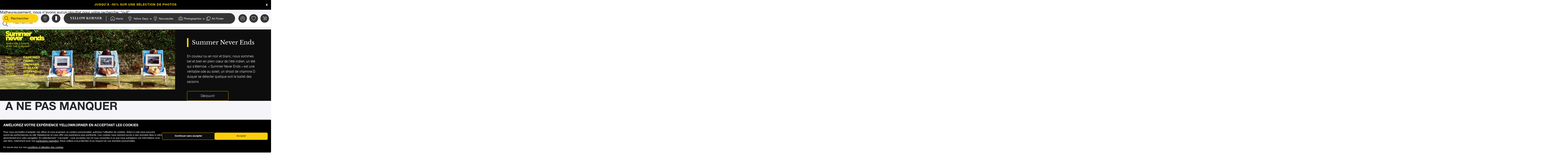

--- FILE ---
content_type: text/html;charset=UTF-8
request_url: https://www.yellowkorner.com/fr/ajax/nav-account
body_size: 893
content:
    <span 
        class="header-circle-link account"
        tabindex="2"
        data-obflink="aHR0cHM6Ly93d3cueWVsbG93a29ybmVyLmNvbS9mci9jbGllbnQvbG9naW4="
        role="link"
        rel="nofollow"
    >

        <button class="header-circle-element" type="button" aria-label="Mon compte">
            <svg class="header-circle-icon">
                <use href="#account"></use>
            </svg> 
        </button>
    </span>

    <div class="header-circle-underlay user" data-ui="underlay"></div>
    <div class="nav-user-options" data-ui="nav-user-options">
        
            <span 
                class="user-link"
                data-seo="user-link"
                data-seo-data="sign-in"
                data-obflink="aHR0cHM6Ly93d3cueWVsbG93a29ybmVyLmNvbS9mci9jbGllbnQvbG9naW4/YWN0aW9uPWxvZ2lu"
                role="button"
                aria-label="Connectez-vous &agrave; votre compte"
                tabindex="2"
            >
                Se connecter
            </span>
            <span
                class="user-link"
                data-seo="user-link"
                data-seo-data="become-a-member"
                data-obflink="aHR0cHM6Ly93d3cueWVsbG93a29ybmVyLmNvbS9mci9jbGllbnQvbG9naW4/YWN0aW9uPXJlZ2lzdGVy"
                role="button"
                tabindex="2"
                aria-label="Connectez-vous &agrave; votre compte">
                Devenir membre
            </span>
        
        <span class="user-link" data-seo="user-link" data-seo-data="order-tracking" role="menuitem" tabindex="-1" data-ui="header-order-tracker" data-toggle="modal" data-target="#suiviCommandeModal">
            Suivi de commandes
        </span>

        
        
        <span class="user-link" data-seo="need-help" data-obflink="aHR0cHM6Ly93d3cueWVsbG93a29ybmVyLmNvbS9mci9jbGllbnQvY29udGFjdC11cw==" role="menuitem" tabindex="-1">
            Contactez nous
        </span>
    </div>


--- FILE ---
content_type: text/html;charset=UTF-8
request_url: https://www.yellowkorner.com/on/demandware.store/Sites-YKF-Site/fr/Page-IncludePageDesigner?pdid=yk_popinauthfavorite
body_size: 2095
content:



<div class="experience-region experience-main"><div class="experience-component experience-popin-authenticationPopin">

<div
    class="popin-auth"
    data-ui="auth-popin"
    data-destination="favorite"
    style="
        --authpopin-background-img: url(https://www.yellowkorner.com/dw/image/v2/AAVG_PRD/on/demandware.static/-/Library-Sites-YK_Library/fr/dw011425b3/FR_desktop.png);
        --authpopin-background-img-mobile: url(https://www.yellowkorner.com/dw/image/v2/AAVG_PRD/on/demandware.static/-/Library-Sites-YK_Library/fr/dw037b723d/FR_mobile.png);
        --authpopin-popin-width: 600px;
        --authpopin-popin-height: 620px;
        --authpopin-popin-width-mobile: 356px;
        --authpopin-popin-height-mobile: 542px;
        
    "
    data-delay="10000.0"
    data-time-before-redisplay="8.64E7"
    >
    <button class="popin-close" data-ui="popin-close">
        <img
            src="/on/demandware.static/Sites-YKF-Site/-/default/dw363dcd1b/images/icons/cross.svg"
            alt="Close"
            height="25"
            width="25"
        />
    </button>
    <div class="popin-auth-body">
        
        
        <div class="error-toast-container">
            <div class="login-error-message" data-ui="popin-error-message">
        </div>
        </div>
        <div class="form-wrapper">
            <div class="popin-auth-login-form">
                
                    <p class="form-title">
                        Déjà client ?
                    </p> 
                
                <form 
    action="/fr/client/register"
    class="checkout-login"
    method="POST"
    name="login-form" 
    data-from-checkout="false"
    data-context="popin-authentification"
>
    <div class="form-group required">
        <label class="form-control-label" for="login-form-email">
            Adresse e-mail
        </label>
        <input placeholder="Adresse e-mail" type="email" id="login-form-email" required aria-required="true" class="form-control required" aria-describedby="form-email-error" name="loginEmail" value="">
        <div class="invalid-feedback" id="form-email-error"></div>
    </div>

    <div class="form-group required">
        <label class="form-control-label" for="login-form-password">
                Mot de passe
        </label>
        <input placeholder="Mot de passe" type="password" id="login-form-password" required aria-required="true" class="form-control required" aria-describedby="form-password-error" name="loginPassword">
        <div class="invalid-feedback" id="form-password-error"></div>
    </div>

    <div class="clearfix">
        <div class="forgot-password">
            <a
                id="password-reset"
                title="mot de passe oubli&eacute; ?"
                data-toggle="modal"
                href="/fr/client/password-reset-form"
                data-target="#requestPasswordResetModal">
                mot de passe oubli&eacute; ?
            </a>
        </div>
    </div>

    <input type="hidden" name="csrf_token" value="Z5FWFTehPLdy_q4kk3LdzELg6NU_0aju9oWCIL-y30j9Y7hVa2xqhmMbkCiK6Ke7Q1qI2INGNTX4-SJmykpR-tCkOH5foCWWQ-49XJs2B25jP4bBFi3K9lZNaJUe9AEWDnd5qnaG8u05l8Kx6-sarzJQ7IHgeykaKUlyW_eGb_ErM2iN80c="/>

    <button type="submit" class="btn btn-block btn-validate">Connexion</button>
</form>

            </div>
            <div class="popin-auth-signup-form">
                
                    <p class="form-title">
                        Pas encore de compte ?
                    </p>
                
                <a 
                    href="/fr/client/login?action=register" 
                    class="popin-subscribe btn btn-primary" 
                    data-ui="popin-subscribe"
                >
                    Devenir membre
                </a>
            </div>
        </div>
    </div>
</div>
<div class="modal fade" id="requestPasswordResetModal" tabindex="-1" role="dialog"
    aria-labelledby="requestPasswordResetModal">
    <div class="modal-dialog modal-dialog-centered" role="document">
        <div class="modal-content">
            <div class="modal-body">
                <button type="button" class="close" data-dismiss="modal" aria-label="Close">
                    <svg>
                        <use href="#close"></use>
                    </svg>
                </button>
                <p class="request-password-title">
                    Mot de passe oubli&eacute;
                </p>
                <form class="reset-password-form" action="/fr/client/password-reset-form" method="POST" name="email-form" id="email-form">
    <div class="request-password-body">
        <p class="description">
            Indiquez votre adresse e-mail pour recevoir un message permettant de r&eacute;initialiser votre mot de passe.
        </p>
        <div class="form-group required">
            <label class="form-control-label" for="reset-password-email">
                Adresse e-mail
            </label>
            <input
                id="reset-password-email"
                type="email"
                class="form-control"
                name="loginEmail"
                aria-describedby="emailHelp"
                placeholder="Adresse e-mail">
            <div class="invalid-feedback"></div>
        </div>
    </div>
    <div class="send-email-btn">
        <button
            type="submit"
            id="submitEmailButton"
            class="btn btn-block">
            Envoyer
        </button>
    </div>
</form>
            </div>
        </div>
    </div>
</div>
</div></div>



--- FILE ---
content_type: text/html;charset=UTF-8
request_url: https://www.yellowkorner.com/fr/ajax/mini-cart
body_size: 644
content:
<span
    data-obflink="aHR0cHM6Ly93d3cueWVsbG93a29ybmVyLmNvbS9mci9jbGllbnQvY2hlY2tvdXQvYmFza2V0"
    title="Cart 0 Items"
    aria-label="Cart 0 Items"
    aria-haspopup="true"
    role="link"
    data-ui="nav-minicart-link"
>
    <button class="mini-cart" type="button" aria-label="View Cart" data-ui="nav-minicart" data-action-url="/fr/ajax/mini-cart" ><!-- minicart -->
        <svg class="header-circle-icon">
            <use href="#cart-img"></use>
        </svg> 
        <div class="header-circle-underlay minicart" data-ui="underlay"></div>
    </button>
</span>


<div class="mini-cart-content" data-ui="mini-cart-content">
    
        <div class="minicart-empty">
            Votre panier est vide
        </div>
    
</div>



--- FILE ---
content_type: text/html; charset=utf-8
request_url: https://www.google.com/recaptcha/api2/anchor?ar=1&k=6Ld8QtgUAAAAAPkSu5wy67fs3DeEOmBRHJ2LsAKx&co=aHR0cHM6Ly93d3cueWVsbG93a29ybmVyLmNvbTo0NDM.&hl=en&v=PoyoqOPhxBO7pBk68S4YbpHZ&size=normal&anchor-ms=20000&execute-ms=30000&cb=uk8nfcerzx6c
body_size: 49390
content:
<!DOCTYPE HTML><html dir="ltr" lang="en"><head><meta http-equiv="Content-Type" content="text/html; charset=UTF-8">
<meta http-equiv="X-UA-Compatible" content="IE=edge">
<title>reCAPTCHA</title>
<style type="text/css">
/* cyrillic-ext */
@font-face {
  font-family: 'Roboto';
  font-style: normal;
  font-weight: 400;
  font-stretch: 100%;
  src: url(//fonts.gstatic.com/s/roboto/v48/KFO7CnqEu92Fr1ME7kSn66aGLdTylUAMa3GUBHMdazTgWw.woff2) format('woff2');
  unicode-range: U+0460-052F, U+1C80-1C8A, U+20B4, U+2DE0-2DFF, U+A640-A69F, U+FE2E-FE2F;
}
/* cyrillic */
@font-face {
  font-family: 'Roboto';
  font-style: normal;
  font-weight: 400;
  font-stretch: 100%;
  src: url(//fonts.gstatic.com/s/roboto/v48/KFO7CnqEu92Fr1ME7kSn66aGLdTylUAMa3iUBHMdazTgWw.woff2) format('woff2');
  unicode-range: U+0301, U+0400-045F, U+0490-0491, U+04B0-04B1, U+2116;
}
/* greek-ext */
@font-face {
  font-family: 'Roboto';
  font-style: normal;
  font-weight: 400;
  font-stretch: 100%;
  src: url(//fonts.gstatic.com/s/roboto/v48/KFO7CnqEu92Fr1ME7kSn66aGLdTylUAMa3CUBHMdazTgWw.woff2) format('woff2');
  unicode-range: U+1F00-1FFF;
}
/* greek */
@font-face {
  font-family: 'Roboto';
  font-style: normal;
  font-weight: 400;
  font-stretch: 100%;
  src: url(//fonts.gstatic.com/s/roboto/v48/KFO7CnqEu92Fr1ME7kSn66aGLdTylUAMa3-UBHMdazTgWw.woff2) format('woff2');
  unicode-range: U+0370-0377, U+037A-037F, U+0384-038A, U+038C, U+038E-03A1, U+03A3-03FF;
}
/* math */
@font-face {
  font-family: 'Roboto';
  font-style: normal;
  font-weight: 400;
  font-stretch: 100%;
  src: url(//fonts.gstatic.com/s/roboto/v48/KFO7CnqEu92Fr1ME7kSn66aGLdTylUAMawCUBHMdazTgWw.woff2) format('woff2');
  unicode-range: U+0302-0303, U+0305, U+0307-0308, U+0310, U+0312, U+0315, U+031A, U+0326-0327, U+032C, U+032F-0330, U+0332-0333, U+0338, U+033A, U+0346, U+034D, U+0391-03A1, U+03A3-03A9, U+03B1-03C9, U+03D1, U+03D5-03D6, U+03F0-03F1, U+03F4-03F5, U+2016-2017, U+2034-2038, U+203C, U+2040, U+2043, U+2047, U+2050, U+2057, U+205F, U+2070-2071, U+2074-208E, U+2090-209C, U+20D0-20DC, U+20E1, U+20E5-20EF, U+2100-2112, U+2114-2115, U+2117-2121, U+2123-214F, U+2190, U+2192, U+2194-21AE, U+21B0-21E5, U+21F1-21F2, U+21F4-2211, U+2213-2214, U+2216-22FF, U+2308-230B, U+2310, U+2319, U+231C-2321, U+2336-237A, U+237C, U+2395, U+239B-23B7, U+23D0, U+23DC-23E1, U+2474-2475, U+25AF, U+25B3, U+25B7, U+25BD, U+25C1, U+25CA, U+25CC, U+25FB, U+266D-266F, U+27C0-27FF, U+2900-2AFF, U+2B0E-2B11, U+2B30-2B4C, U+2BFE, U+3030, U+FF5B, U+FF5D, U+1D400-1D7FF, U+1EE00-1EEFF;
}
/* symbols */
@font-face {
  font-family: 'Roboto';
  font-style: normal;
  font-weight: 400;
  font-stretch: 100%;
  src: url(//fonts.gstatic.com/s/roboto/v48/KFO7CnqEu92Fr1ME7kSn66aGLdTylUAMaxKUBHMdazTgWw.woff2) format('woff2');
  unicode-range: U+0001-000C, U+000E-001F, U+007F-009F, U+20DD-20E0, U+20E2-20E4, U+2150-218F, U+2190, U+2192, U+2194-2199, U+21AF, U+21E6-21F0, U+21F3, U+2218-2219, U+2299, U+22C4-22C6, U+2300-243F, U+2440-244A, U+2460-24FF, U+25A0-27BF, U+2800-28FF, U+2921-2922, U+2981, U+29BF, U+29EB, U+2B00-2BFF, U+4DC0-4DFF, U+FFF9-FFFB, U+10140-1018E, U+10190-1019C, U+101A0, U+101D0-101FD, U+102E0-102FB, U+10E60-10E7E, U+1D2C0-1D2D3, U+1D2E0-1D37F, U+1F000-1F0FF, U+1F100-1F1AD, U+1F1E6-1F1FF, U+1F30D-1F30F, U+1F315, U+1F31C, U+1F31E, U+1F320-1F32C, U+1F336, U+1F378, U+1F37D, U+1F382, U+1F393-1F39F, U+1F3A7-1F3A8, U+1F3AC-1F3AF, U+1F3C2, U+1F3C4-1F3C6, U+1F3CA-1F3CE, U+1F3D4-1F3E0, U+1F3ED, U+1F3F1-1F3F3, U+1F3F5-1F3F7, U+1F408, U+1F415, U+1F41F, U+1F426, U+1F43F, U+1F441-1F442, U+1F444, U+1F446-1F449, U+1F44C-1F44E, U+1F453, U+1F46A, U+1F47D, U+1F4A3, U+1F4B0, U+1F4B3, U+1F4B9, U+1F4BB, U+1F4BF, U+1F4C8-1F4CB, U+1F4D6, U+1F4DA, U+1F4DF, U+1F4E3-1F4E6, U+1F4EA-1F4ED, U+1F4F7, U+1F4F9-1F4FB, U+1F4FD-1F4FE, U+1F503, U+1F507-1F50B, U+1F50D, U+1F512-1F513, U+1F53E-1F54A, U+1F54F-1F5FA, U+1F610, U+1F650-1F67F, U+1F687, U+1F68D, U+1F691, U+1F694, U+1F698, U+1F6AD, U+1F6B2, U+1F6B9-1F6BA, U+1F6BC, U+1F6C6-1F6CF, U+1F6D3-1F6D7, U+1F6E0-1F6EA, U+1F6F0-1F6F3, U+1F6F7-1F6FC, U+1F700-1F7FF, U+1F800-1F80B, U+1F810-1F847, U+1F850-1F859, U+1F860-1F887, U+1F890-1F8AD, U+1F8B0-1F8BB, U+1F8C0-1F8C1, U+1F900-1F90B, U+1F93B, U+1F946, U+1F984, U+1F996, U+1F9E9, U+1FA00-1FA6F, U+1FA70-1FA7C, U+1FA80-1FA89, U+1FA8F-1FAC6, U+1FACE-1FADC, U+1FADF-1FAE9, U+1FAF0-1FAF8, U+1FB00-1FBFF;
}
/* vietnamese */
@font-face {
  font-family: 'Roboto';
  font-style: normal;
  font-weight: 400;
  font-stretch: 100%;
  src: url(//fonts.gstatic.com/s/roboto/v48/KFO7CnqEu92Fr1ME7kSn66aGLdTylUAMa3OUBHMdazTgWw.woff2) format('woff2');
  unicode-range: U+0102-0103, U+0110-0111, U+0128-0129, U+0168-0169, U+01A0-01A1, U+01AF-01B0, U+0300-0301, U+0303-0304, U+0308-0309, U+0323, U+0329, U+1EA0-1EF9, U+20AB;
}
/* latin-ext */
@font-face {
  font-family: 'Roboto';
  font-style: normal;
  font-weight: 400;
  font-stretch: 100%;
  src: url(//fonts.gstatic.com/s/roboto/v48/KFO7CnqEu92Fr1ME7kSn66aGLdTylUAMa3KUBHMdazTgWw.woff2) format('woff2');
  unicode-range: U+0100-02BA, U+02BD-02C5, U+02C7-02CC, U+02CE-02D7, U+02DD-02FF, U+0304, U+0308, U+0329, U+1D00-1DBF, U+1E00-1E9F, U+1EF2-1EFF, U+2020, U+20A0-20AB, U+20AD-20C0, U+2113, U+2C60-2C7F, U+A720-A7FF;
}
/* latin */
@font-face {
  font-family: 'Roboto';
  font-style: normal;
  font-weight: 400;
  font-stretch: 100%;
  src: url(//fonts.gstatic.com/s/roboto/v48/KFO7CnqEu92Fr1ME7kSn66aGLdTylUAMa3yUBHMdazQ.woff2) format('woff2');
  unicode-range: U+0000-00FF, U+0131, U+0152-0153, U+02BB-02BC, U+02C6, U+02DA, U+02DC, U+0304, U+0308, U+0329, U+2000-206F, U+20AC, U+2122, U+2191, U+2193, U+2212, U+2215, U+FEFF, U+FFFD;
}
/* cyrillic-ext */
@font-face {
  font-family: 'Roboto';
  font-style: normal;
  font-weight: 500;
  font-stretch: 100%;
  src: url(//fonts.gstatic.com/s/roboto/v48/KFO7CnqEu92Fr1ME7kSn66aGLdTylUAMa3GUBHMdazTgWw.woff2) format('woff2');
  unicode-range: U+0460-052F, U+1C80-1C8A, U+20B4, U+2DE0-2DFF, U+A640-A69F, U+FE2E-FE2F;
}
/* cyrillic */
@font-face {
  font-family: 'Roboto';
  font-style: normal;
  font-weight: 500;
  font-stretch: 100%;
  src: url(//fonts.gstatic.com/s/roboto/v48/KFO7CnqEu92Fr1ME7kSn66aGLdTylUAMa3iUBHMdazTgWw.woff2) format('woff2');
  unicode-range: U+0301, U+0400-045F, U+0490-0491, U+04B0-04B1, U+2116;
}
/* greek-ext */
@font-face {
  font-family: 'Roboto';
  font-style: normal;
  font-weight: 500;
  font-stretch: 100%;
  src: url(//fonts.gstatic.com/s/roboto/v48/KFO7CnqEu92Fr1ME7kSn66aGLdTylUAMa3CUBHMdazTgWw.woff2) format('woff2');
  unicode-range: U+1F00-1FFF;
}
/* greek */
@font-face {
  font-family: 'Roboto';
  font-style: normal;
  font-weight: 500;
  font-stretch: 100%;
  src: url(//fonts.gstatic.com/s/roboto/v48/KFO7CnqEu92Fr1ME7kSn66aGLdTylUAMa3-UBHMdazTgWw.woff2) format('woff2');
  unicode-range: U+0370-0377, U+037A-037F, U+0384-038A, U+038C, U+038E-03A1, U+03A3-03FF;
}
/* math */
@font-face {
  font-family: 'Roboto';
  font-style: normal;
  font-weight: 500;
  font-stretch: 100%;
  src: url(//fonts.gstatic.com/s/roboto/v48/KFO7CnqEu92Fr1ME7kSn66aGLdTylUAMawCUBHMdazTgWw.woff2) format('woff2');
  unicode-range: U+0302-0303, U+0305, U+0307-0308, U+0310, U+0312, U+0315, U+031A, U+0326-0327, U+032C, U+032F-0330, U+0332-0333, U+0338, U+033A, U+0346, U+034D, U+0391-03A1, U+03A3-03A9, U+03B1-03C9, U+03D1, U+03D5-03D6, U+03F0-03F1, U+03F4-03F5, U+2016-2017, U+2034-2038, U+203C, U+2040, U+2043, U+2047, U+2050, U+2057, U+205F, U+2070-2071, U+2074-208E, U+2090-209C, U+20D0-20DC, U+20E1, U+20E5-20EF, U+2100-2112, U+2114-2115, U+2117-2121, U+2123-214F, U+2190, U+2192, U+2194-21AE, U+21B0-21E5, U+21F1-21F2, U+21F4-2211, U+2213-2214, U+2216-22FF, U+2308-230B, U+2310, U+2319, U+231C-2321, U+2336-237A, U+237C, U+2395, U+239B-23B7, U+23D0, U+23DC-23E1, U+2474-2475, U+25AF, U+25B3, U+25B7, U+25BD, U+25C1, U+25CA, U+25CC, U+25FB, U+266D-266F, U+27C0-27FF, U+2900-2AFF, U+2B0E-2B11, U+2B30-2B4C, U+2BFE, U+3030, U+FF5B, U+FF5D, U+1D400-1D7FF, U+1EE00-1EEFF;
}
/* symbols */
@font-face {
  font-family: 'Roboto';
  font-style: normal;
  font-weight: 500;
  font-stretch: 100%;
  src: url(//fonts.gstatic.com/s/roboto/v48/KFO7CnqEu92Fr1ME7kSn66aGLdTylUAMaxKUBHMdazTgWw.woff2) format('woff2');
  unicode-range: U+0001-000C, U+000E-001F, U+007F-009F, U+20DD-20E0, U+20E2-20E4, U+2150-218F, U+2190, U+2192, U+2194-2199, U+21AF, U+21E6-21F0, U+21F3, U+2218-2219, U+2299, U+22C4-22C6, U+2300-243F, U+2440-244A, U+2460-24FF, U+25A0-27BF, U+2800-28FF, U+2921-2922, U+2981, U+29BF, U+29EB, U+2B00-2BFF, U+4DC0-4DFF, U+FFF9-FFFB, U+10140-1018E, U+10190-1019C, U+101A0, U+101D0-101FD, U+102E0-102FB, U+10E60-10E7E, U+1D2C0-1D2D3, U+1D2E0-1D37F, U+1F000-1F0FF, U+1F100-1F1AD, U+1F1E6-1F1FF, U+1F30D-1F30F, U+1F315, U+1F31C, U+1F31E, U+1F320-1F32C, U+1F336, U+1F378, U+1F37D, U+1F382, U+1F393-1F39F, U+1F3A7-1F3A8, U+1F3AC-1F3AF, U+1F3C2, U+1F3C4-1F3C6, U+1F3CA-1F3CE, U+1F3D4-1F3E0, U+1F3ED, U+1F3F1-1F3F3, U+1F3F5-1F3F7, U+1F408, U+1F415, U+1F41F, U+1F426, U+1F43F, U+1F441-1F442, U+1F444, U+1F446-1F449, U+1F44C-1F44E, U+1F453, U+1F46A, U+1F47D, U+1F4A3, U+1F4B0, U+1F4B3, U+1F4B9, U+1F4BB, U+1F4BF, U+1F4C8-1F4CB, U+1F4D6, U+1F4DA, U+1F4DF, U+1F4E3-1F4E6, U+1F4EA-1F4ED, U+1F4F7, U+1F4F9-1F4FB, U+1F4FD-1F4FE, U+1F503, U+1F507-1F50B, U+1F50D, U+1F512-1F513, U+1F53E-1F54A, U+1F54F-1F5FA, U+1F610, U+1F650-1F67F, U+1F687, U+1F68D, U+1F691, U+1F694, U+1F698, U+1F6AD, U+1F6B2, U+1F6B9-1F6BA, U+1F6BC, U+1F6C6-1F6CF, U+1F6D3-1F6D7, U+1F6E0-1F6EA, U+1F6F0-1F6F3, U+1F6F7-1F6FC, U+1F700-1F7FF, U+1F800-1F80B, U+1F810-1F847, U+1F850-1F859, U+1F860-1F887, U+1F890-1F8AD, U+1F8B0-1F8BB, U+1F8C0-1F8C1, U+1F900-1F90B, U+1F93B, U+1F946, U+1F984, U+1F996, U+1F9E9, U+1FA00-1FA6F, U+1FA70-1FA7C, U+1FA80-1FA89, U+1FA8F-1FAC6, U+1FACE-1FADC, U+1FADF-1FAE9, U+1FAF0-1FAF8, U+1FB00-1FBFF;
}
/* vietnamese */
@font-face {
  font-family: 'Roboto';
  font-style: normal;
  font-weight: 500;
  font-stretch: 100%;
  src: url(//fonts.gstatic.com/s/roboto/v48/KFO7CnqEu92Fr1ME7kSn66aGLdTylUAMa3OUBHMdazTgWw.woff2) format('woff2');
  unicode-range: U+0102-0103, U+0110-0111, U+0128-0129, U+0168-0169, U+01A0-01A1, U+01AF-01B0, U+0300-0301, U+0303-0304, U+0308-0309, U+0323, U+0329, U+1EA0-1EF9, U+20AB;
}
/* latin-ext */
@font-face {
  font-family: 'Roboto';
  font-style: normal;
  font-weight: 500;
  font-stretch: 100%;
  src: url(//fonts.gstatic.com/s/roboto/v48/KFO7CnqEu92Fr1ME7kSn66aGLdTylUAMa3KUBHMdazTgWw.woff2) format('woff2');
  unicode-range: U+0100-02BA, U+02BD-02C5, U+02C7-02CC, U+02CE-02D7, U+02DD-02FF, U+0304, U+0308, U+0329, U+1D00-1DBF, U+1E00-1E9F, U+1EF2-1EFF, U+2020, U+20A0-20AB, U+20AD-20C0, U+2113, U+2C60-2C7F, U+A720-A7FF;
}
/* latin */
@font-face {
  font-family: 'Roboto';
  font-style: normal;
  font-weight: 500;
  font-stretch: 100%;
  src: url(//fonts.gstatic.com/s/roboto/v48/KFO7CnqEu92Fr1ME7kSn66aGLdTylUAMa3yUBHMdazQ.woff2) format('woff2');
  unicode-range: U+0000-00FF, U+0131, U+0152-0153, U+02BB-02BC, U+02C6, U+02DA, U+02DC, U+0304, U+0308, U+0329, U+2000-206F, U+20AC, U+2122, U+2191, U+2193, U+2212, U+2215, U+FEFF, U+FFFD;
}
/* cyrillic-ext */
@font-face {
  font-family: 'Roboto';
  font-style: normal;
  font-weight: 900;
  font-stretch: 100%;
  src: url(//fonts.gstatic.com/s/roboto/v48/KFO7CnqEu92Fr1ME7kSn66aGLdTylUAMa3GUBHMdazTgWw.woff2) format('woff2');
  unicode-range: U+0460-052F, U+1C80-1C8A, U+20B4, U+2DE0-2DFF, U+A640-A69F, U+FE2E-FE2F;
}
/* cyrillic */
@font-face {
  font-family: 'Roboto';
  font-style: normal;
  font-weight: 900;
  font-stretch: 100%;
  src: url(//fonts.gstatic.com/s/roboto/v48/KFO7CnqEu92Fr1ME7kSn66aGLdTylUAMa3iUBHMdazTgWw.woff2) format('woff2');
  unicode-range: U+0301, U+0400-045F, U+0490-0491, U+04B0-04B1, U+2116;
}
/* greek-ext */
@font-face {
  font-family: 'Roboto';
  font-style: normal;
  font-weight: 900;
  font-stretch: 100%;
  src: url(//fonts.gstatic.com/s/roboto/v48/KFO7CnqEu92Fr1ME7kSn66aGLdTylUAMa3CUBHMdazTgWw.woff2) format('woff2');
  unicode-range: U+1F00-1FFF;
}
/* greek */
@font-face {
  font-family: 'Roboto';
  font-style: normal;
  font-weight: 900;
  font-stretch: 100%;
  src: url(//fonts.gstatic.com/s/roboto/v48/KFO7CnqEu92Fr1ME7kSn66aGLdTylUAMa3-UBHMdazTgWw.woff2) format('woff2');
  unicode-range: U+0370-0377, U+037A-037F, U+0384-038A, U+038C, U+038E-03A1, U+03A3-03FF;
}
/* math */
@font-face {
  font-family: 'Roboto';
  font-style: normal;
  font-weight: 900;
  font-stretch: 100%;
  src: url(//fonts.gstatic.com/s/roboto/v48/KFO7CnqEu92Fr1ME7kSn66aGLdTylUAMawCUBHMdazTgWw.woff2) format('woff2');
  unicode-range: U+0302-0303, U+0305, U+0307-0308, U+0310, U+0312, U+0315, U+031A, U+0326-0327, U+032C, U+032F-0330, U+0332-0333, U+0338, U+033A, U+0346, U+034D, U+0391-03A1, U+03A3-03A9, U+03B1-03C9, U+03D1, U+03D5-03D6, U+03F0-03F1, U+03F4-03F5, U+2016-2017, U+2034-2038, U+203C, U+2040, U+2043, U+2047, U+2050, U+2057, U+205F, U+2070-2071, U+2074-208E, U+2090-209C, U+20D0-20DC, U+20E1, U+20E5-20EF, U+2100-2112, U+2114-2115, U+2117-2121, U+2123-214F, U+2190, U+2192, U+2194-21AE, U+21B0-21E5, U+21F1-21F2, U+21F4-2211, U+2213-2214, U+2216-22FF, U+2308-230B, U+2310, U+2319, U+231C-2321, U+2336-237A, U+237C, U+2395, U+239B-23B7, U+23D0, U+23DC-23E1, U+2474-2475, U+25AF, U+25B3, U+25B7, U+25BD, U+25C1, U+25CA, U+25CC, U+25FB, U+266D-266F, U+27C0-27FF, U+2900-2AFF, U+2B0E-2B11, U+2B30-2B4C, U+2BFE, U+3030, U+FF5B, U+FF5D, U+1D400-1D7FF, U+1EE00-1EEFF;
}
/* symbols */
@font-face {
  font-family: 'Roboto';
  font-style: normal;
  font-weight: 900;
  font-stretch: 100%;
  src: url(//fonts.gstatic.com/s/roboto/v48/KFO7CnqEu92Fr1ME7kSn66aGLdTylUAMaxKUBHMdazTgWw.woff2) format('woff2');
  unicode-range: U+0001-000C, U+000E-001F, U+007F-009F, U+20DD-20E0, U+20E2-20E4, U+2150-218F, U+2190, U+2192, U+2194-2199, U+21AF, U+21E6-21F0, U+21F3, U+2218-2219, U+2299, U+22C4-22C6, U+2300-243F, U+2440-244A, U+2460-24FF, U+25A0-27BF, U+2800-28FF, U+2921-2922, U+2981, U+29BF, U+29EB, U+2B00-2BFF, U+4DC0-4DFF, U+FFF9-FFFB, U+10140-1018E, U+10190-1019C, U+101A0, U+101D0-101FD, U+102E0-102FB, U+10E60-10E7E, U+1D2C0-1D2D3, U+1D2E0-1D37F, U+1F000-1F0FF, U+1F100-1F1AD, U+1F1E6-1F1FF, U+1F30D-1F30F, U+1F315, U+1F31C, U+1F31E, U+1F320-1F32C, U+1F336, U+1F378, U+1F37D, U+1F382, U+1F393-1F39F, U+1F3A7-1F3A8, U+1F3AC-1F3AF, U+1F3C2, U+1F3C4-1F3C6, U+1F3CA-1F3CE, U+1F3D4-1F3E0, U+1F3ED, U+1F3F1-1F3F3, U+1F3F5-1F3F7, U+1F408, U+1F415, U+1F41F, U+1F426, U+1F43F, U+1F441-1F442, U+1F444, U+1F446-1F449, U+1F44C-1F44E, U+1F453, U+1F46A, U+1F47D, U+1F4A3, U+1F4B0, U+1F4B3, U+1F4B9, U+1F4BB, U+1F4BF, U+1F4C8-1F4CB, U+1F4D6, U+1F4DA, U+1F4DF, U+1F4E3-1F4E6, U+1F4EA-1F4ED, U+1F4F7, U+1F4F9-1F4FB, U+1F4FD-1F4FE, U+1F503, U+1F507-1F50B, U+1F50D, U+1F512-1F513, U+1F53E-1F54A, U+1F54F-1F5FA, U+1F610, U+1F650-1F67F, U+1F687, U+1F68D, U+1F691, U+1F694, U+1F698, U+1F6AD, U+1F6B2, U+1F6B9-1F6BA, U+1F6BC, U+1F6C6-1F6CF, U+1F6D3-1F6D7, U+1F6E0-1F6EA, U+1F6F0-1F6F3, U+1F6F7-1F6FC, U+1F700-1F7FF, U+1F800-1F80B, U+1F810-1F847, U+1F850-1F859, U+1F860-1F887, U+1F890-1F8AD, U+1F8B0-1F8BB, U+1F8C0-1F8C1, U+1F900-1F90B, U+1F93B, U+1F946, U+1F984, U+1F996, U+1F9E9, U+1FA00-1FA6F, U+1FA70-1FA7C, U+1FA80-1FA89, U+1FA8F-1FAC6, U+1FACE-1FADC, U+1FADF-1FAE9, U+1FAF0-1FAF8, U+1FB00-1FBFF;
}
/* vietnamese */
@font-face {
  font-family: 'Roboto';
  font-style: normal;
  font-weight: 900;
  font-stretch: 100%;
  src: url(//fonts.gstatic.com/s/roboto/v48/KFO7CnqEu92Fr1ME7kSn66aGLdTylUAMa3OUBHMdazTgWw.woff2) format('woff2');
  unicode-range: U+0102-0103, U+0110-0111, U+0128-0129, U+0168-0169, U+01A0-01A1, U+01AF-01B0, U+0300-0301, U+0303-0304, U+0308-0309, U+0323, U+0329, U+1EA0-1EF9, U+20AB;
}
/* latin-ext */
@font-face {
  font-family: 'Roboto';
  font-style: normal;
  font-weight: 900;
  font-stretch: 100%;
  src: url(//fonts.gstatic.com/s/roboto/v48/KFO7CnqEu92Fr1ME7kSn66aGLdTylUAMa3KUBHMdazTgWw.woff2) format('woff2');
  unicode-range: U+0100-02BA, U+02BD-02C5, U+02C7-02CC, U+02CE-02D7, U+02DD-02FF, U+0304, U+0308, U+0329, U+1D00-1DBF, U+1E00-1E9F, U+1EF2-1EFF, U+2020, U+20A0-20AB, U+20AD-20C0, U+2113, U+2C60-2C7F, U+A720-A7FF;
}
/* latin */
@font-face {
  font-family: 'Roboto';
  font-style: normal;
  font-weight: 900;
  font-stretch: 100%;
  src: url(//fonts.gstatic.com/s/roboto/v48/KFO7CnqEu92Fr1ME7kSn66aGLdTylUAMa3yUBHMdazQ.woff2) format('woff2');
  unicode-range: U+0000-00FF, U+0131, U+0152-0153, U+02BB-02BC, U+02C6, U+02DA, U+02DC, U+0304, U+0308, U+0329, U+2000-206F, U+20AC, U+2122, U+2191, U+2193, U+2212, U+2215, U+FEFF, U+FFFD;
}

</style>
<link rel="stylesheet" type="text/css" href="https://www.gstatic.com/recaptcha/releases/PoyoqOPhxBO7pBk68S4YbpHZ/styles__ltr.css">
<script nonce="Elqdo4clLDjWvDGJiHFYiw" type="text/javascript">window['__recaptcha_api'] = 'https://www.google.com/recaptcha/api2/';</script>
<script type="text/javascript" src="https://www.gstatic.com/recaptcha/releases/PoyoqOPhxBO7pBk68S4YbpHZ/recaptcha__en.js" nonce="Elqdo4clLDjWvDGJiHFYiw">
      
    </script></head>
<body><div id="rc-anchor-alert" class="rc-anchor-alert"></div>
<input type="hidden" id="recaptcha-token" value="[base64]">
<script type="text/javascript" nonce="Elqdo4clLDjWvDGJiHFYiw">
      recaptcha.anchor.Main.init("[\x22ainput\x22,[\x22bgdata\x22,\x22\x22,\[base64]/[base64]/[base64]/KE4oMTI0LHYsdi5HKSxMWihsLHYpKTpOKDEyNCx2LGwpLFYpLHYpLFQpKSxGKDE3MSx2KX0scjc9ZnVuY3Rpb24obCl7cmV0dXJuIGx9LEM9ZnVuY3Rpb24obCxWLHYpe04odixsLFYpLFZbYWtdPTI3OTZ9LG49ZnVuY3Rpb24obCxWKXtWLlg9KChWLlg/[base64]/[base64]/[base64]/[base64]/[base64]/[base64]/[base64]/[base64]/[base64]/[base64]/[base64]\\u003d\x22,\[base64]\x22,\x22J8K3HDcrY3szBisxwrDCkULDqg/CpsOmw6Evwp0cw6zDisKNw71sRMOCwrvDu8OEOyTCnmbDn8KlwqA8wqIOw4Q/NHTCtWBlw7cOfyTCosOpEsO4cnnCul0IIMOawqQRdW8yDcODw4bCkyUvwobDscKWw4vDjMOFNxtWbMKSwrzCssOlZD/Cg8Oow5PChCfCrsOiwqHCtsKKwqJVPgvChsKGUcOeaiLCq8KLwpnClj8XwonDl1wswoDCswwAwoXCoMKlwolMw6QVwpfDicKdSsOtwo3DqidFw7sqwr9Hw6jDqcKtw54Hw7JjLcOwJCzDj0/DosOow4gRw7gQw504w4ofShZFA8KMGMKbwpUNMF7DpxXDs8OVQ1k1EsK+JnZmw4siw5HDicOqw63Cg8K0BMKwTsOKX0zDl8K2J8KXw4jCncOSOsOfwqXCl1XDqW/DrTPDuio5A8KYB8O1RC3DgcKLL1wbw4zCmRTCjmkzwr/DvMKcw7Awwq3CuMObE8KKNMKnOMOGwrMjAT7CqX1XYg7ChsOGahE7BcKDwos3wpklQcOew6BXw71jwrhTVcOHAcK8w7NHRTZuw699woHCucOTS8OjZTjCjsOUw5dOw7/DjcKPU8O9w5PDq8OiwrQ+w77CkMO/BEXDoWwzwqPDssOtZ2JdScOYC33DocKewqhCw5HDjMOTwq8WwqTDtEJSw7FgwoY/wqsaXwTCiWnCunDClFzCp8OydELCk2VRbsK0aCPCjsOSw4oJDDlxYXl/PMOUw7DCk8OGLnjDpC4PGns2YHLCiyNLUhQ/[base64]/DpytmwoXDuR/CrU8yFWjDkcK2OcOIWy/DrFZQKcKVwqtsMgnCjixLw5pHw7DCncO5wqJ5XWzCkB/CvSgDw73Dkj0Awr/Dm19WwqXCjUlrw7LCnCs4wqwXw5cmwqcLw519w5YhIcKCwojDv0XCm8OQI8KEQ8KiwrzCgTJ7SSEKY8KDw4TCp8OWHMKGwoBiwoARCDhaworCvk4Aw7fCtCxcw7vCoXtLw5E/w57DlgUQwocZw6TCgsKXbnzDtSxPacOKTcKLwo3CvMO2dgsKJsOhw67CixnDlcKaw7DDpsO7d8KKPy0USzIfw47ChnV4w4/DuMKiwphqwpI5wrjCogTCq8ORVsKIwpNoewMWFsO8wpIjw5jCpMOwwox0AsKXC8OhSkjDlsKWw7zDpRnCo8KdR8OwJcO1J3xkRTQMwpZ9w7FxwrDDkDbClysQF8O8TT7DhWAJY8OLw4vCtkBAwo3CjzVNS1LCrAvDqwVFw7N8BcOwWQREw78sNjtBwozClE/DvsOsw5JpHsOtGMKAHMKaw58RLsKow5XDlcOYUcKOw5HCrsOzRHTCnMKtw7YTMk7CmWvDhi8NNcOMAmsDw7DCkFnCu8OBOFDCi35Xw7ZgwrbCjsKVwrrDrsKPQxTCmmfCu8Kiw5/CtMOISsODw40Hwq3CjMKPFWIbEgUaJcKhwpPCq1PCnUTCsTMYwpIiwo/[base64]/Dr8OBw5rCpcODw4LCv8K5Zncrwp3DjzBnDFTDuMOSLsOpw5/DsMO8w7sVw4HCrsKLw6DCssK5WDnDnjFZwozComTCiB7Dq8Oiw5FJUsKlDsOAMVrDgFQaw4/CqsK/wrZxw7rCjsKgwrzDuxI1cMOJw6HCsMKqw4tyfsO9XG/CgMOvLTnDtsKlccKgUlJQR2F8w6onRUp8QsKnSsKqw6TDqsKpw5gNacK3aMKkDxJ/JMKqw7DDrVnDt3XCq3fDvlpuRcKRaMOewoNCwogiw6tgGybChMKFTgrDgsKJWcKuw5psw59jA8ORw4TCsMOSw5PDqQ/DlMOQw4vCv8KyUG7Ct3ISScONwojClMKIwp57VgE5OT/[base64]/[base64]/[base64]/DicKrwoDDgS5Vw7VYU8KjecKKIcOsw4DCu8KZTMOjwqkxGy1YfMKXbMOuw7Iuw6VZdcKTw6MeanYBw6BbWsK7wpU7w5vDqUlyYx/DnsOkwqHCoMOkKDHCg8OgwpYYwropw4pYIMOmQUJwD8OwY8KPL8O6JUnCuG8vwpDDvQElw4JKwpwVwqPCsmwObsO/wqDDvkYyw5zCjFvDjsKRF3PDqsOGNkUgc3InOcKnwrPDhXPDtsOow77DtiDDtsO9bwzDmRVHwqxvw6xgwr/CkMKSwp8qMcKjfD3CkRrCjxDCiz7DhHwKw4bDs8OXEHFNwrINP8OWwoYnIMOuAWkkRcOKI8OkYMOewrTCgSbCgAc2FcOaZRHDtMKEwrjCvElEwoQ4CcO3M8Ocw4/Djh9tw4nDoUFew4nCuMO4w7PCvsOcwovDnknDtHNxw6nCvzfCnMK1PkY/w5fDg8KVI3PClsKHw4A7DkrDpmPCiMK+wrPDihIhwqjCrULCpcOrw4krwp0Zw5LDtRIEE8K2w7fDlTgGFMOaW8KsBAjDrMKAYx7CrMOAw40bwoUqPSfCiMOLwrYiVMO5wpgyRcOeRcOzbMOJIzR/w7wbwp5nw5rClDjDhA3CrMKcwp7CicKgacK5wqvCvkrDssOoAsOKWmI6FAQ0JcKRwqXCoD8dw5nCqArCtRXCqFlywqXDhcKMw7IqEG4tw6rCnGnCj8K9Kh9tw7MffcOCw6AUwrMiw4DCj2fDpnRww6M6wqcrw4PDpsOYwo/CkcKRw48CNsKNw6jCthvDgMOpdX/[base64]/ChMK0w6I9RjrDkjvDmcOOw5zCkwANwr5XwrrDuwLCnVpTwrvDvcK+w5TDhGVaw7tPGMKQKMODwr51WcKIKB4bw73CuS7DrMKnwrI8MsKGI386woYYwp8MBDrDky0Hw7c6w4RRw5/Dv3/[base64]/[base64]/[base64]/[base64]/[base64]/wqzCnChMw7s8wrLDi2Zdw4VaPHHCvMKKwoEkH29Jwo/[base64]/[base64]/w7kGIRRfNUAzwqHCkcOIwpTCp8K+woxawoYwRT4gw5g8dQjDisOLw5PDm8K1w7LDshvDk1Iow5HCu8OXJcOPN1XCownDpXXDucOkXhA5F3LCmHrCs8KJw542FQRUw6TCnjE8RATCtlHDghARYTnCnMO7VsOnUTVOwoh2J8KCw7sucE0cXsO1w7bCpsKSLCRDw7/[base64]/CosKIS3/DnFEsesKFU8Onw5ggw4VaKCh3wpd8w4c9VsK3G8KMwqFDP8O+w6vCp8KTIyZ4w4JJw7TCqg9yw47CtcKENi7DpsK2w64wG8OdNsK3wpHDpcO2AMOvRzh/[base64]/GnY/[base64]/wp9OZcOWUMOSwocdw7Row7t/woZHX03DrSjCmCnDrVt+w7zCqcK3QMO4w5DDu8KfwqDDnsKlwpvDt8KYw7LDrcOKMU1SaWp/[base64]/CmMKOBsKMCMOqaGA6d8KFNMKcU8Klw7sowrViTSF1dsK8w5N3XcK1w6LDo8O8wqsGMB/Dp8ORSsODwq/DtEHDuAsOwo0Uwodgw7AdKcOcZcKSw7InTk3DglvCnHbCt8OKVjNgbj0zw5jDoV9GNsKBwoJ0wrwFwrfDvl3DrsO+D8OdW8KHB8Olwow/wqwFcmgmOFomwrIuw7ATw5ckZAPDrcKWbMO7w7hYwpfCscKRw73CsTN0w7jDnsK7PsKRw5LCk8KTESjCsE7DtsO9wrTDrMK1S8OtMx7CucKiwobDliLCmsOqMg/CnMKWc0YYw5Yyw6fDqVjDt2vDtcKxw5UaHnnDnFPDv8KBesOGc8OFcsObRAzDrX9EwrB0TcO7SzBVeQRHwrXCgMK6L2nChcOCw6HDkcOsdXkmHx7CpsOoWsO9ViEjXx0dwoHCjkZlw4/DhcObGg41w43Cu8KIwqVsw44Pw6jChkFxw4E8FShiw6rDo8KhwqnCqXrDvTNAfsKfHMOww5PDmMOXw6Z0BE18ahg+SsOcT8KPMcOUV2fChMKVV8K/KcKfw4TDvBLCgTMQYVs2w4vDlcOMUSDDl8K+CGLClcKzaRvDtFXDlF/DiijChMKIw7kuw5zCv1JKcEHDqcKfZMOlwrITb1nChcOnHCEdw5wiBWQyLGsIw5nCssOOwoBewobCu8OBQsO1EsO5dSXDt8KxMsKcFsOnw41ObiTCs8O+N8OxLMK6wo5lMRFewpPDsUsPMcOLw6rDtMK8wosgwq/CgGlTEwcQNMK2JMK0w5w9wqlwbMKeZHZiwqfCnzTDiibClcOjw6/Cj8K6w4EIwoVASsObw4TCpMO4e2PDr2tqwo/Dogxtw4U/DcO/RMKbdR9Jwr9ndMOqwpvCnMKaH8OYDMKewqlDT0fCn8KQP8OYf8KrO0URwoRAw60sTcO/wprChsOmwr9jLsKgbxInw4cWw5fCrFrDqMKRw74jwrPDtsK5NsK7J8K6Qw1MwoJbMjTDt8OKAmBjw5PClMKoRMOcDBPClXTCjyEnRMKtCsOFd8OlFcO3W8OUGcKIw47Cj1fDinTDnsKQTQDCpnHCl8KfU8KGwqHDu8O2w6lEw5nCg2UgNC3Ch8OVw7jCgj/DtMKaw4wGFMOQU8OPE8KtwqY0wpzDmTbDrV7CnS7DoS/CmEjDoMOfwoAuw7HDl8OSw6dCwqhqw7g3wpxXwqTDhsKFbUnDqCDDgn3CisOUasK8WMK1IMKbWsO+GcOZBCxiHy3CpMK6TMOuwrFTbUEUHMKyw7toecK2CMOaGsOmwo3DgsOVw4wlecOoTD/CgzTCpX/[base64]/[base64]/DtMOzWMO+wrjDkMOqw4jChMKewozCtQNBwo1yBcKoRsO4w5/CmUY5w7AlasKEFMOew53DqMKKwoIZG8KSwoEzBcKGagVwwp/Cq8O/wqnDuxcfa09ya8KKwq7Dvnxyw5oCX8OGwq5tX8Orw4/ColVIw5tAwqplwod9wrTDtXnDk8K8ABTDuEnDpcOBS2HDvcKzORvDv8OqZ1gLw5HCryXDrMOTVcKEShHCuMKrw4DDscKYw53DuVsYaHtdRsKMDVlPw6VCfcOAw4JEKHJWw5rChAIpCTN2w5TDosOsFsOaw4FGw51Qw7kVwr/DkF5fPih3Ay1SInnCvcOJYy1RK1rCvzPDpkDDgsKIO1FwKRAEZcKBwprDv1ZIIQEzw5HCjsOdMsOqwqEJbMOhHnkQN0jCj8KjCS7ClDl+bMKlw7TCm8KwMsKfHcOBDSfDrMKcwrPDhT/Dlk49S8K/wofDrMOWw5hlw5sHwp/[base64]/[base64]/[base64]/Yl8jw5DCoGPDpMKwAjHDk8O1YcKEwr/Cu2fCtMObKcOZE03Ds1hpw7zDm8KhTMO6wqTCmcOtw53DvU4Aw5jCmWImwpFpw7RtwqDCgsKoCXjDlH5ebRNUaAVHHMO3wp8VXcOPw79Lw7bDmsKvBMOLwpNSNz0hw4xYOxtvw4QvL8OUOi8LwpfDq8Opwp0eXsONZcOewoDCk8Kzwp9/wqrClMKJAcKnwofDoGjCgHQIDsOaKUHCvH/Ct0sgTlXCg8KRwq4Pw59VTsKFeS3ChMONw5rDkcOsZWTDiMOSwp9+wrhpMnM1H8KlXyl/wojCjcOJS3YUVmVXKcOOVsOeMiTChjpgcMKSOcONbHYgw7LDm8OCZMOCw5EcbRvDhTpmOkHCu8Olw47DhAvCpSvDhRDCiMOfHTxccMK2FhJrw4JEwrbCncOzMcK2DcKcIT1+woPCv3smPcKaw5DCjMKGAMKvw7zDscKHSV8IBMOiPMObw7TCny/DvsOyeXPCiMK5eD/DvcKYQhYzw4dnwr0Pw4XCt3/Dh8Kjw6IuaMKUEcOTFsOMWcKoSsKHfcKVFsOvwqMSwrRlwoEewpAHQMKzb2/CiMKwUngmbxcBEsOtXMO1F8KBwosXYlLCgC/DqUHChMK/w4NUQEvDq8KHw6HDocORwrfCrcKOw6EgWcK1Bzwww5PCi8K1TyfCin9SNsKYHXPCpcKIwpRZSsKVwq9gwoPDv8O/[base64]/CgsOyIMOqw5PCiMORw4LDksK/wpfChUREwoAiL8Kzw7w+wopkwozCkCzDosOnLQfChsOOTXDDrcOWXWZiEsOwZMKpwqnChMONw6/[base64]/ChCXDv8Ora8O3AWxAFcO/UsOgTgIeYMOqDsK+wpHDm8KCwqbDhSAdw7xFw4/[base64]/RAtAw4zDmQLDiSfCsRRjFm8HDT7Dr8OCAAYjwpLCqAfCq2XCq8O8wq7DiMKofxPCkwnDinlsXyvCj3fCsiPCiMOLPxDDvcKZw4TDunF1w5RZw4HCjRrCgMKHHMOqw6XCosOEwq3DsCFvw7jDgCVfw5vDrMO0w5HCnU9KwoTCtn/Cj8KeAcKEwp3CkGEbwoJ7WGjCt8ObwrokwpdtW01Ww77DiQFdwp97w4/Diy4neDRiw70BwrXCpiAmw79/[base64]/DmDjCrsKEan1dwpfDr0rCnyjCjALDr17DhEzCpMONwqUEU8KSCiNSLcKJDMKHWA8GIgTCnHDDisOaw4fDqAlpwrwseX0Nw5Abwo5Ew73CnDnCmAp0w4UtHjLCpcK2wprCvcO8MAlTb8KTQUp/wqs1TMKNd8KuZ8KYwoImw6TDq8KdwohEw5tZVMKTw4fCtGfCsjdCw73CicOEHsKtwrtAX1fCqDXDqMKNOsOSHMK9LS/[base64]/CmU/CocOjwoLDpMK8w6cBRWYPw6rCikTDk8Kjf3thQsKpTRNRw7vDiMOtwobDkTZewocZw51ywqvDh8KjBkgCw53DlsOpdMOdw5dweC3CoMO0Si4Cw6p/QMK2wo7DuDrClnjCkMOGA1XDg8Oxw7PCpcKiZnHCocOjw5EaQ13ChsK7woxTwpvCjVF+TnrDvA3CvsORVQ/Ch8KeDlx7JMOWd8KJPcKcw5UHw7TDhQ9MIsKtM8OdHMKgNcOmQx/CrkXDvUDDh8KffcONG8KGwqdSZMOXLcOUwpchwoIhJFoOQ8KbdjTDlcKbwrTDvMKjw6PCtMOwZMK7bMOUa8KVOMOCwr1Rwp3CknXCo2ZzP1DCrsKJQnjDpy9bW2zDkUogwooUOcO/[base64]/[base64]/[base64]/CjizCm8ObCsKvFVrDo8OnwonDsEZuw4XCksOrwqnCucOlasKMKVFVGsKrw7l+PjbCuXjCtXfDm8OcI00QwpZOXj9pRsKnwojCqcOTV0/[base64]/Dn8KTwpzDnHkKEH3DgMKzwrPDtcKMw7jDoTZaw41kwpvDkSHDn8OQX8K9wpHDr8KDWMOycUAxA8Onwq3DuDXDpMO7WsK0w7dxwqUFwpjDncKyw6jDmkDDgcOhHsK2w63CoMKNb8KHw60Nw6MPw7dvF8KvwrBawpkQV3zDsWvDusOYa8Ozw5bCsE/[base64]/DsHfCpcKpwp9Qw57Dp8O7T8OCecOKwoYcwrobFBrDtcOlwp3CrsKWRD/DtMO7wr/Dqg5Pw6c+w7U5w71SAWtsw6TDhsKOdg9hw4cJTDVHP8KOaMOzwpoyXkXDmMOPVlHCvWAyDcO8OWrCjMOBA8KxTGBnbEvDlMKbHGBcw5rCswTDkMONPQHDhcKnF3Jmw6t7wpY/w5oPw4VnbMOHA2XDq8K/FMODE2tpwo3DvwfCjsOFw7N8w48jXsOKw7FIw5BUwr3Cv8OCwrI6DFNCw7PDpcKRVcK5WDDCsh9Kw63Cg8KPw6I/XQJ7w7HCucO2aQ5lw7LDrMKnfcKrw7/DrkknSB7ChcKOd8KYw4HCpy7CoMOaw6HCtcOwawFkdMKtw4wKwpjCicOxwrjCgyjCi8O1wqMydMO9woh5HsOGw41PK8KHL8Kow7RbBsKXF8ODwqLDg1p7w4tRwoczwoYmAMOaw7oRw7g8w4lWwqLDt8OlwppAM1/DgMKfw6NSbMO1w44fwq5+w63CkEPDnD5HwozDkcOOw45Lw50mAMK/bcK5w6vCkCjCj1vDlnfDmMKPX8OoW8KuOMKyE8OIw7h9w6zCisKKw4LCosOcw6HDkMOScSQqwrlEcsO+IBrDmcKoegnDu30dVcKWCsK6UsKEw5x3w6wSw55mw5ZANnkOWRvCuiQQwrfCtcK8eXPDtxLDgsKHwrdkwpXChU7DrcOTO8KgECUZDsO/Q8KVIxzDhDnDo150OMOdw6DDhcOTwrHDgSLCq8OjwpTCvRvClVl8wqMMw6w/[base64]/Dvhlvw4PCtMO/UFPCvz1Fwr4BRsOIw6XDm2/[base64]/IcKtwoQSeMOdWcK8akjDgMOvwp3Dq0ZAwqPDl8KnXD/Dt8Kdwo/[base64]/w6lXw6xjw7IAQ1XCoVTCtw3CmsOuFFJrFxTCm2svwoQjYR/CqsK4Yww8GsKxw65IwqTCvmnDjcKqw5pew5zDiMO5wrRjFMO7woxsw4jDoMOybmbCki/[base64]/CvRbCnR4zGcOAecKQwog9a1fDvMK1PMKYwr7Cqx83w4fDkcK2eBhXwpsnCMKNw55Jw7DDhyrDoXzDklfDh0AVw49EZTnCuW3Dn8Kaw7JOURzCmsK/dDo4wrHDh8Kqw5zDrVJtScKYwoxzw5IAecOmCsOOW8KZwrcWKMOuA8Kva8OYwovCjcKdbRYPUhBvLSNYwpFlw7TDuMK/a8OGaQ3DncKLTx06cMOzL8O+w7jCtsK4RhAhw6HCnSnDq13Cu8OswqzCph1Jw4V/[base64]/w7Bpw7nCvmoBYx1BTcKNRsKcSnrDksOuwpd2XzMew7jDlsOlbcKfc07DqcOdRUVcwqVZScOeJcK9wpwPw7x4LsOHw6sqwoURwo/Cg8OxZAxaCsOVYx/CmFPCv8KxwqJgwrU4wpMRw6zDosKKw67ClHvDpQjDscOkZcKAGBNbaGbDiiLDpMKbCEl1bCpPK0/Cgw5afXgNw5/CvMKjIcKhChIkw4PDhX/DujzCp8O7w7PDjxIrNMOhwrsSTsOJTwvCplPCr8Kcwr1VwprDgEzCicKpb0wHw4PDpsOnXMOPAsO4wq3DlErChEMrTmfClcOnwqbDpMKeHXDDtMOqwpjCr1hwA3PCiMONMMKSBWvDi8O6BcOFNFLDhsOhAcKUJS/Dr8KnLcO/[base64]/DhsK/KAkvCnvDpsOEw4JccMOdwqzDmENRw57DojLCiMKnE8KEw6NlXk40Ny5EwpZZWFbDk8KUecORd8KaNMKPwrLDgcKYeH17LzLCu8OnTnfDn1/DgjM4w7YBLMOAwp1Vw6bChlZJw5XDtMKFwrR4MMKPwpvCv1/DpsKvw5ofAw5QwrDDlsO8wp/Cj2UxU11JBDbCqsOrwqTCrsOMw4BnwrgSwpnCg8OHw5ULb2vCqDjDiypnDHfCpMK4YcKUDR1fw4fDrHBifArCsMKTwp84RcKqcihOYF1kwrk/[base64]/w4lZDisQI2/[base64]/Cox8jw6rDrUvCqBrDs8K1w4ZMZsK4woBuDRJAwp/DpFxIaEZNdsKIWcOXVAvCk3TCuG0+BhsBw5vCiH8OIsKODsOOXBPDjA9eM8KWw44HT8Olw6VvWcKywrLChkoPZH1CMBwZNcKsw6vDmMK4asKuw7lKw5jCvhjCoyZPw7/[base64]/H8OYaMO2w4Uvw7zDoDxISjwzPsOlXUzCmcO+XEVYw4DCusKWw5Z2BRHCvyfChsOzHcOodCTCvBZGwpg1EGXDl8O0dcK7JmhcTsKMFFFzwq0Pw5nCgcO4ThPCpypqw6TDt8OWwqIlwqvDlsO2wqnDt1nDnTpLwrbCh8OewoEXK0xJw58zw6sTw7zClHZ2M3HCrT/DsRwpJCQbdMO1WUUWwpwuUyV/TQ3Du3EFw4bDrcKxw4MKGSrDtWscwqUGw7zCjDlOfcKxdxFdwrd4P8OXwoIUw6vCrEQiwozDrcOZPhLDnxTDuX5CwrclKMKmw4Ufwr/CkcOZw4nCuhBJe8OaccOyKQ3CsjbDucOPwoA/[base64]/[base64]/Cr8Odwo/DoMO3GMOuAyEfw7dQGl3DksOuwrFlw4TCmHbDvFrCqsOXZ8ODw5wAw5YIfWHCs1vDjQ4UaAzCgiLDvsKASWnDmERzw6TCpcOhw4LCiFN9w6hsHm/[base64]/DscKXw4ULUUgxJsKKw6TCkCcdAhtEC8Kaw7vCh8OkwoPDm8KoTMOew5DDgMKzeCfCnMOTw4bCvMKwwqlIJMKbwoPCplHCvB/DgcOpwqbDvS7DmCgBPkYTwrEJLsO0eMKjw4NUw4YywrnDjsKEw6Usw7fDoW8Ew60wf8KuOGnCkg5Yw4B2w7dwYTXDjSYawrA8QMOAwo0HPsO5wo8Cw7kRQsKoQm00F8K3IsKKQl0Gw7R3SXvDvcOhVsK3wqHCgV/DpDjDnsKZw5LDpF0zW8OAw5fDt8OWV8Orw7B1wonDlsKKd8KOYMKMw7TCkcOjEHQzwp49HcOyE8OTw43DusK+STNzccOXacOuwrdVwq3DgMOXecKRMMKWWzbDtsK3w69xdMKKYAl/[base64]/DvsKxa8OxUsKQwrAhcwZBCMOhECtrw7BBABMewp8Yw7FyDwJDVjpww6bDsy7DgyvDlsOHw6Njw57CtwfCmcO6Q0LCpllJwp/DvSJhUm7DoCJwwrvDoUUdw5TCvcOxw4/CoBjDugTDmEpHbEctw4vCrWUbwr7DgsOwwo/[base64]/Q8OpV8KDdFhUezDDk2LDg8O+EXzCgcKfwqvCqsOnw6DDpAXDqytHw77CnHN0WHTDviEiw5fDunzCiDMHfhHDiwZ9O8Kfw6QiLlPCosO4N8OBwp3ClcK/w6/[base64]/[base64]/CssOxw51qwr8vJMOMBV/[base64]/K1PDtmPCucOyw53DiSzCvMOIDkbCsMO+Xw/DgcOPwpQ3PMOXw5jCpGHDh8OuLMKqcsO7wrHDr2/DjsKuUMOYwq/Ci1ZVwpNTbsKKw4jDrEgRwo8+worCq2zDlQ8pw6jCmW/CjiAPC8KVPwnCmS8kGcKlHigwHsK+S8K8UALDkjXDmcOYGmByw4sHwqQ/NsOhw4zCqsKEFUzCsMOMwrcEw7lvw5tIbRfCq8OgwpEXwqLDjC7CpyfCj8OuM8K6bSxiRmxlw6TDok8+w4PDqMKTwqPDkGd4KU/ClcOBKcKwwqtoUWwtZ8KaGsKQGQFjD33CosOZQ2ZSwrQfwok+E8Khw4LDlMOaSsOGwp8DFcOcwrrCpznDqD5JZkleNsOhw7Mww5x2O2M7w5XDnmTCrMOVPcOHaB3CkcKJw5Abw7ose8OAD1/DhUbCtMO/wo9JG8Ksenwqw5DCr8Ozw4JAw7HDs8O5BsOGOi58wrRAMHVuwrBywrXCkBjDmSLCnMKdwr7Dv8KbcW/[base64]/CgsKnwrMhw5HCi8KBw79UeWnCtSfCp8Olw5RFw7HChWTCmsOAwr3ChiJGRsKYwqFRw4k5w7tBclvDiFV0fDrCt8O6wqrCp3wYwrUDw5EywqjCv8O8fMKMPXjCgMO3w4zDiMOXB8Odcx/DrRFAaMKFBlhhwprDs3zDpMOfwpBOLjouw5dPw4LCiMOGwprDq8KDwq0wL8Odw44aw5fDkcOxVsKAwoAADnbCrQvClMOJw7/DoDEhwplFcMKTwprDpMKtc8OCw71rw63CnkI1NRYKHFhxPH/[base64]/CgMK1IsOHwqg8worDrylnMDs6w4liwosudcKgYVXDjwRkXU/DlsK3wqJKW8KiZsKVwrUtacKrw4pGFHodwrLDscKgIEDDvsOiwqnDjsKQdwtMwqxPMwdULQbDoTNDXlxGwoLCkE55VD9UYcO3wojDncKhwo7DiFR9NiDCrsK0BsK4AcObw7/CpzsKw5FCdHvDoUEwwoHCpCMaw4bDuT7Ct8OHVsKawoUgw7ZWw4QEwq5Gw4Blw5bCtW0HIsKXXMOWKjTDhVPDnTEPbhorw5gPw4MPwpNtw5xvwpXCssKXFcOkw73Cr08Pw604wo/CthsGwq0Yw57DosO/[base64]/[base64]/DkMKcw6s8w4zDsXjDoMOvOhs6U2gQw5oifMK+w6XDkidjw7TCui4kYiTDusO7w6zDv8OBwqgxw7LDsy1ew5vCucOsPMO8w50LwpvCnTbCvMKRZT5NBcOWwrk4cDAUw5YSZkc8CcK9N8O7w6fCgMOtKDFnNjg0JMOOw7JAwq5vMzXCn1Mkw6zDn1Unw70xw7/CnnM6eErChsOfw4lHP8OpwrrDsnbDkcKnwpDDosO7dsO3w67CrWETwr1ebMKgw6TDncKQNFQqw7LDt2DCtMOiAjjDssOmwp/DisOZwozDiBjDmMK5w7LCgXELL0sKbjlhEsK2GkcDYzl+KC3DoALDnUlww47DkgklPcOywoMQwoXCrkvDi1DCusKrw6xidlYuFMKLQUPCocKOChPDucKGw5oRwrdyOsOAw5VoesKvZjFMGMOGwofDlW9lw7TCthnDiEXCil7DmsOOwp58w6/CnQvDlilKw44twozDosOFwqoPbk/Ds8KEcxtRTHpFwphFF07ClsO5csKOA1tuwo1Pwr5tGcKYccOIw5XDo8Kqw6DDhg4HR8KyO1PClGlsKiM/wqRcH0YsW8KsCUR2EmtGdj59aiNsD8O1IlZDwovCvgnCt8KDw5ZTw7rDlBfCu0xxWsONw7rCp0JGCcKuPjTDhsKwwodQw43CgixXwrrCscOzwrHDjsKAA8OHwp3DinszCsOew4s3wpwVwrs+A0ULQEchacO5wofCr8KXTcOywqnDpDB8w7PDjRsOwp9swpsDw7F/D8OrKMODw68MMsOXw7AVSAcJwqlsJRhSw5QnfMOFwqvDqTjDq8Kkwo3DpRrCuCrCrcOeW8OKO8Kuw5sxw7RXLMKJwok5fMK2wqh2w7rDqCLCokFYcT/DmjxkDcKFwpLCicOTZ3HDsWhOwp4Bw5wdw4/CnzIYeS7DtsO3woFewqXDhcKtw7FZYWg/[base64]/w6QINH9FwrFIJSYEZXknwrE5WsKxAMKnOCgNAcKzNQDDtn/DkzbDssKKw7HCpMKmwqx9wr0SYcKoV8O6JXcFw4VMwo11AyjCvcOrNlBewpLDs2XDrzPDlBrDrQ/Dn8OawpxowrdlwqFpUkTDt37Dmx/Cp8O7ZDpERsKwf3cfFkDDvH8zHy3DmURnXsOAwq07WSEPYxjDhMK3JBlyw7HDoyTDoMKWw4tOAC3CnsKLCWvDq2UTEMKfEWoww53Ci3DDqMKew6Rsw4wrcsO5V3bCmMKywqVRAlvDqcOTNQLDqMKeBcOMwq7CoUo/[base64]/[base64]/E3U1WAzDmDwMw6BERcOpw43Cpw4rwrs0wpnCiCLDr0nDunPCs8Kqw55IfcKvDcOjw41+woPDuCDDqMKSw7nDhMOcCsOEYcOEIiskwr3CtyDCgxHDkANfw4Nbw5XCtMOOw6pvDsKdQMOJw4XCvcKydMKNw77CnX3ChVzCpyXCu1Yuw6x7asOVw4AhQQoywrfDpAV6Bg/[base64]/DvjfCpsOoE8K7w5vDhMOnwonDmMOCw4/DiUvCoMOsDcOddlzCucK2KcKkw6IFA2d+CMO/e8KKXAIhWR3Dg8OcwqfCvsOxw4MEw54GfgTDon/DkGzDkMOvwqDDtwsQwrlDRjUpw5PCqDPDrA9FAFDDn0pQwpHDvAHCsMKewobDtyzCmsOOw4Nkw6oGw61BwoDDscOIw5XCmB9nCB9XZxwOwrTDjcO9w6rCpMK7w7vCkW7CiRdzTiFscMK8PWDDowo7w6rCucKtN8Obwrx8JMKXwo/Cn8KnwpcDw7/DoMOvwr/Dt8OhE8KrWCrDnMKbw5LClWDDqhjDkMOowpnDugwOwoQ+w54awqXCkMOjIAxmT1zDosKIGXPCl8K+woDCm2p2w4vCj1vDqsKlwrHCk2nCozktI1IowpXDh1zCqyFgB8OKwosFFCLDkzAjTsKJw6nDjEVjwq/DrcOUdx/CuXDCrcKmd8OzRnvDusKaFQwwG2dcdDN9wq/CilHDn25gw6rDsB3CgUMhPsKdwrnDgUTDnWcvw5jDg8OZJyrCucOkIMOhCUkdUx/CvRZCwplfwqHDtRDCrCB2w6bCr8KJZ8OfaMKyw4rDgcKzw5RBLsOVCsKLHG/CoSTDl0ZwLArCq8Odwq8NXU9Aw4bDhHFvfQTDnnc/NMKpenZbwpnCpzzCvgo7w40rwoB6B27Ds8KNBwoTAQUBw7TDhTcswqHDuMKZAj7CpcKqwqzDo2vDoDzCl8K0wqPDhsK1woMmMcOjw5DCgR7CtXnCg1fClA9Xwrx6w6rDqTfDgRs7AMKGRMKzwqJAw4NsFljDp0I\\u003d\x22],null,[\x22conf\x22,null,\x226Ld8QtgUAAAAAPkSu5wy67fs3DeEOmBRHJ2LsAKx\x22,0,null,null,null,0,[21,125,63,73,95,87,41,43,42,83,102,105,109,121],[1017145,536],0,null,null,null,null,0,null,0,1,700,1,null,0,\[base64]/76lBhnEnQkZnOKMAhmv8xEZ\x22,0,0,null,null,1,null,0,1,null,null,null,0],\x22https://www.yellowkorner.com:443\x22,null,[1,1,1],null,null,null,0,3600,[\x22https://www.google.com/intl/en/policies/privacy/\x22,\x22https://www.google.com/intl/en/policies/terms/\x22],\x22iGanvcF68ue6T86kAGcBXcE7N2eFWq4Hi5GZsE5cQ7o\\u003d\x22,0,0,null,1,1768898155119,0,0,[165],null,[251,150,174],\x22RC-34WILoUdkgQgsQ\x22,null,null,null,null,null,\x220dAFcWeA7JXWs-RCQx5R0gdn6q7KTO5c7TiEmParNMh-xeVEQu5Q7n_ceLuHqDxFJBvP1URUHISgd_NHmAyGVO7-4lf7RQG2aMWg\x22,1768980955060]");
    </script></body></html>

--- FILE ---
content_type: text/css
request_url: https://framework.yellowkorner.com/statics/css/external-search_no_results.css
body_size: 335
content:
.search_no_result{width:100%;max-height:500px;display:grid;grid-template-columns:2fr 1fr;gap:40px;background-color:#0d0d0d}.search_no_result .component_right{padding-top:10%;padding-right:4rem}.search_no_result img{object-fit:cover;max-height:500px;width:100%}.search_no_result .title{color:#fff;font-family:"Libre Baskerville",serif;font-size:1.75rem;padding-left:1rem;margin-left:1rem;margin-bottom:2rem;border-left:0.4375rem solid;border-left-color:#ffcf0b}.search_no_result .subtitle{color:#fff;font-family:"Roboto-Light",sans-serif;font-size:1rem;margin-left:1rem;margin-bottom:2rem}.search_no_result button{border:1px solid #ffcf0b;border-radius:.3125rem;background-color:#0d0d0d;color:#fff;font-size:1rem;font-family:"Roboto-Light",sans-serif;padding:0.6rem 4rem;margin-left:1rem;cursor:pointer;letter-spacing:0px !important}.search_no_result button:hover{transition-duration:100ms;color:#0d0d0d;background-color:#ffcf0b}@media (max-width: 1024px){.search_no_result{position:relative;display:block;max-height:none;padding-top:1rem;padding-bottom:1rem}.search_no_result .title{margin-bottom:1rem}.search_no_result img{margin:1rem 0}.search_no_result .button{margin-top:1rem;text-align:center}}


--- FILE ---
content_type: text/javascript; charset=utf-8
request_url: https://p.cquotient.com/pebble?tla=aavg-YKF&activityType=viewReco&callback=CQuotient._act_callback1&cookieId=&userId=&emailId=&products=id%3A%3A59532%7C%7Csku%3A%3A%7C%7Ctype%3A%3A%7C%7Calt_id%3A%3A%3B%3Bid%3A%3A59104%7C%7Csku%3A%3A%7C%7Ctype%3A%3A%7C%7Calt_id%3A%3A%3B%3Bid%3A%3A60393%7C%7Csku%3A%3A%7C%7Ctype%3A%3A%7C%7Calt_id%3A%3A%3B%3Bid%3A%3A61394%7C%7Csku%3A%3A%7C%7Ctype%3A%3A%7C%7Calt_id%3A%3A%3B%3Bid%3A%3A61576%7C%7Csku%3A%3A%7C%7Ctype%3A%3A%7C%7Calt_id%3A%3A%3B%3Bid%3A%3A60616%7C%7Csku%3A%3A%7C%7Ctype%3A%3A%7C%7Calt_id%3A%3A&recommenderName=__UNDEFINED__&realm=AAVG&siteId=YKF&instanceType=prd&locale=fr&slotId=&slotConfigId=&slotConfigTemplate=&referrer=&currentLocation=https%3A%2F%2Fwww.yellowkorner.com%2Ffr%2Fsummer-sales%2Fselection-mode%2F&ls=true&_=1768894554614&v=v3.1.3&fbPixelId=__UNKNOWN__&json=%7B%22cookieId%22%3A%22%22%2C%22userId%22%3A%22%22%2C%22emailId%22%3A%22%22%2C%22products%22%3A%5B%7B%22id%22%3A%2259532%22%2C%22sku%22%3A%22%22%2C%22type%22%3A%22%22%2C%22alt_id%22%3A%22%22%7D%2C%7B%22id%22%3A%2259104%22%2C%22sku%22%3A%22%22%2C%22type%22%3A%22%22%2C%22alt_id%22%3A%22%22%7D%2C%7B%22id%22%3A%2260393%22%2C%22sku%22%3A%22%22%2C%22type%22%3A%22%22%2C%22alt_id%22%3A%22%22%7D%2C%7B%22id%22%3A%2261394%22%2C%22sku%22%3A%22%22%2C%22type%22%3A%22%22%2C%22alt_id%22%3A%22%22%7D%2C%7B%22id%22%3A%2261576%22%2C%22sku%22%3A%22%22%2C%22type%22%3A%22%22%2C%22alt_id%22%3A%22%22%7D%2C%7B%22id%22%3A%2260616%22%2C%22sku%22%3A%22%22%2C%22type%22%3A%22%22%2C%22alt_id%22%3A%22%22%7D%5D%2C%22recommenderName%22%3A%22__UNDEFINED__%22%2C%22realm%22%3A%22AAVG%22%2C%22siteId%22%3A%22YKF%22%2C%22instanceType%22%3A%22prd%22%2C%22locale%22%3A%22fr%22%2C%22slotId%22%3A%22%22%2C%22slotConfigId%22%3A%22%22%2C%22slotConfigTemplate%22%3A%22%22%2C%22referrer%22%3A%22%22%2C%22currentLocation%22%3A%22https%3A%2F%2Fwww.yellowkorner.com%2Ffr%2Fsummer-sales%2Fselection-mode%2F%22%2C%22ls%22%3Atrue%2C%22_%22%3A1768894554614%2C%22v%22%3A%22v3.1.3%22%2C%22fbPixelId%22%3A%22__UNKNOWN__%22%7D
body_size: 177
content:
/**/ typeof CQuotient._act_callback1 === 'function' && CQuotient._act_callback1([{"k":"__cq_uuid","v":"a75ecab0-f5d2-11f0-af66-f12b99a45a3c","m":34128000}]);

--- FILE ---
content_type: text/javascript
request_url: https://framework.yellowkorner.com/statics/js/pack/external_component/search_no_results.js
body_size: 2029
content:
var e={766:(e,t,r)=>{r.r(t),r.d(t,{search_no_results:()=>i});class n extends React.Component{getLang(){if(void 0!==this.props.lang)return this.props.lang.toUpperCase();let e=document.getElementById("js-loader");return null!==e&&void 0!==e.dataset.lang?e.dataset.lang.toUpperCase():"FR"}getStateText(e){return this.state[e][this.getLang()]}}class s{constructor(e,t={}){this.ws_name=e,this.parameters=t,this.proxy=null}setProxy(e){this.proxy=e}FetchResult(){return new Promise(((e,t)=>{let r=JSON.stringify({wsname:this.ws_name,parameters:this.parameters}),n="cache:"+r,s=sessionStorage.getItem(n);if(null!==s){if(s=JSON.parse(s),Date.now()<s.expires)return void e(s.entry);sessionStorage.removeItem(s)}let o={};window.performance.navigation&&1===window.performance.navigation.type&&(o["X-Cache-Refresh"]="force"),void 0!==document.body.dataset.user_csrf&&(o["X-CSRF"]=document.body.dataset.user_csrf);let a=document.getElementById("js-loader"),i=a.src.split("/"),c=i[0]+"//"+i[2]+"/proxy_public";void 0!==a.dataset.proxyLocal&&(c=a.dataset.proxyLocal),c=c+"/"+this.ws_name,fetch(null!==this.proxy?this.proxy:c,{method:"post",body:r,headers:o}).then((async r=>{if(!r.ok)return void t(await r.json());let s=await r.json();if(r.headers.has("x-js-cache")){let e=1e3*parseInt(r.headers.get("x-js-cache"));sessionStorage.setItem(n,JSON.stringify({expires:Date.now()+e,entry:s}))}e(s)})).catch((e=>{console.error(e)}))}))}}class o{constructor(e,t,r,n=null,o=null){let a={};a.component_block_name=e,a.component_instance_name=void 0!==t?t:e,new s("public/component/ComponentBlockContent",a).FetchResult().then((e=>{for(const t of r)if(void 0===e[t])return void console.error("Missing state key : "+t);e.ready=!0,null!==n&&n(e)})).catch((e=>{null!==o?o(e):console.error("Error initializing component state : ",e)}))}}class a extends React.Component{constructor(e){super(e),this.state={width:document.body.clientWidth},this.resize=this.resize.bind(this)}componentDidMount(){window.addEventListener("resize",this.resize)}componentWillUnmount(){window.removeEventListener("resize",this.resize)}resize(){this.setState({width:document.body.clientWidth})}render(){return"lt"==this.props.op&&this.state.width>=parseInt(this.props.val)||"lteq"==this.props.op&&this.state.width>parseInt(this.props.val)||"gt"==this.props.op&&this.state.width<=parseInt(this.props.val)||"gteq"==this.props.op&&this.state.width<parseInt(this.props.val)?null:React.createElement(React.Fragment,null,this.props.children)}}class i extends n{constructor(e){super(e),this.state={ready:!1}}componentDidMount(){new o("search_no_results",this.props.instance,["image","image_mb","title","subtitle","button_text","button_url"],(e=>this.setState(e)))}renderImg(){return React.createElement("img",{src:this.state.image.url})}renderImgMobile(){return React.createElement("img",{src:this.state.image_mb.url})}renderTitle(){return React.createElement("div",{className:"title"},this.getStateText("title"))}renderSubTitle(){return React.createElement("div",{className:"subtitle"},this.getStateText("subtitle"))}renderButton(){return React.createElement("div",{className:"button"},React.createElement("a",{href:this.getStateText("button_url")},React.createElement("button",null,this.getStateText("button_text"))))}renderText(){return React.createElement("div",{className:"component_right_content"},this.renderTitle(),this.renderSubTitle(),this.renderButton())}render(){if(!1!==this.state.ready)return React.createElement("div",{className:"search_no_result"},React.createElement(a,{op:"lteq",val:"1024"},this.renderTitle(),this.renderImgMobile(),this.renderSubTitle(),this.renderButton()),React.createElement(a,{op:"gt",val:"1024"},React.createElement("div",{className:"component_left"},this.renderImg()),React.createElement("div",{className:"component_right"},this.renderText())))}}}},t={};function r(n){var s=t[n];if(void 0!==s)return s.exports;var o=t[n]={exports:{}};return e[n](o,o.exports,r),o.exports}r.d=(e,t)=>{for(var n in t)r.o(t,n)&&!r.o(e,n)&&Object.defineProperty(e,n,{enumerable:!0,get:t[n]})},r.o=(e,t)=>Object.prototype.hasOwnProperty.call(e,t),r.r=e=>{"undefined"!=typeof Symbol&&Symbol.toStringTag&&Object.defineProperty(e,Symbol.toStringTag,{value:"Module"}),Object.defineProperty(e,"__esModule",{value:!0})},(()=>{function e(){let e=document.querySelectorAll(".react");null===window.react_loaded&&(window.react_loaded=new Promise(((e,t)=>{let r="react-dom.production.min.js",n="react.production.min.js",s=document.getElementById("js-loader");void 0!==s&&"dev"==s.dataset.env&&(r="react-dom.development.js",n="react.development.js");try{(function(e){let t=[];return e.forEach((e=>{let r=new Promise(((t,r)=>{try{let n=document.createElement("script"),s=document.getElementById("js-loader").src.split("/"),o=s[0]+"//"+s[2];n.src=o+e,n.addEventListener("load",(()=>{t({status:!0})})),n.addEventListener("error",(()=>{r({status:!1,message:"Failed to load the script "+n.src})})),document.body.appendChild(n)}catch(e){r(e)}}));t.push(r)})),Promise.all(t)})(["/statics/js/vendor/react/"+n,"/statics/js/vendor/react/"+r]).then((()=>e()))}catch(e){console.error("Error loading react "+e),t()}}))),window.react_loaded.then((()=>{e.forEach((async function(e){if("search_no_results"==e.dataset.component){let t=e.cloneNode(!0);const n=await Promise.resolve().then(r.bind(r,766));let s=Object.assign({},e.dataset);for(const[e,t]of Object.entries(s))"json:"==t.substring(0,5)&&(s[e]=JSON.parse(t.substring(5)));delete s.component,s.children=t,s.self=e,ReactDOM.createRoot(e).render(React.createElement(n.search_no_results,s))}}))}))}window.react_loaded=null,document.addEventListener("DOMContentLoaded",(async()=>{e()})),document.addEventListener("LoadReactYK",(async()=>{e()}))})(),document.addEventListener("DOMContentLoaded",(()=>{let e=document.createElement("link");e.type="text/css",e.rel="stylesheet",e.href="https://framework.yellowkorner.com/statics/css/external-search_no_results.css",document.body.appendChild(e)}));

--- FILE ---
content_type: text/javascript; charset=utf-8
request_url: https://e.cquotient.com/recs/aavg-YKF/recently-viewed?callback=CQuotient._callback0&_=1768894554316&_device=mac&userId=&cookieId=&emailId=&anchors=id%3A%3A%7C%7Csku%3A%3A%7C%7Ctype%3A%3A%7C%7Calt_id%3A%3A&slotId=search-layer-mea-2&slotConfigId=New%20Slot%20Configuration%20-%202021-04-28%2015%3A38%3A45&slotConfigTemplate=slots%2Fcategory%2FsearchLayerRecentlyViewed.isml&ccver=1.03&realm=AAVG&siteId=YKF&instanceType=prd&v=v3.1.3&json=%7B%22userId%22%3A%22%22%2C%22cookieId%22%3A%22%22%2C%22emailId%22%3A%22%22%2C%22anchors%22%3A%5B%7B%22id%22%3A%22%22%2C%22sku%22%3A%22%22%2C%22type%22%3A%22%22%2C%22alt_id%22%3A%22%22%7D%5D%2C%22slotId%22%3A%22search-layer-mea-2%22%2C%22slotConfigId%22%3A%22New%20Slot%20Configuration%20-%202021-04-28%2015%3A38%3A45%22%2C%22slotConfigTemplate%22%3A%22slots%2Fcategory%2FsearchLayerRecentlyViewed.isml%22%2C%22ccver%22%3A%221.03%22%2C%22realm%22%3A%22AAVG%22%2C%22siteId%22%3A%22YKF%22%2C%22instanceType%22%3A%22prd%22%2C%22v%22%3A%22v3.1.3%22%7D
body_size: 79
content:
/**/ typeof CQuotient._callback0 === 'function' && CQuotient._callback0({"recently-viewed":{"displayMessage":"Recently Viewed","recs":[],"recoUUID":"e2144151-1e5b-472c-8f18-d17c194223f8"}});